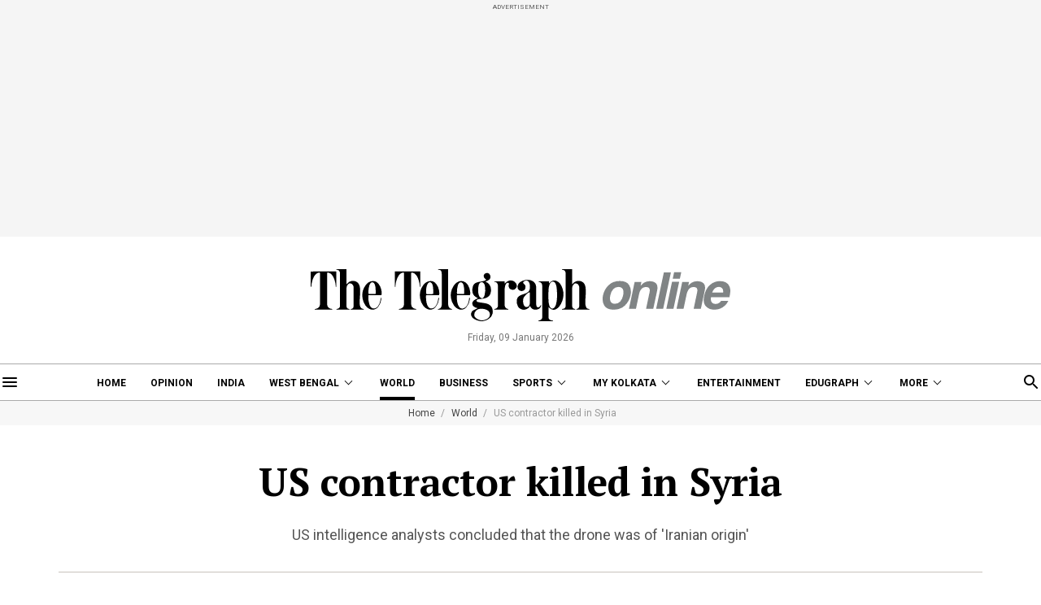

--- FILE ---
content_type: application/javascript; charset=utf-8
request_url: https://fundingchoicesmessages.google.com/f/AGSKWxU0giJg-e8hS4xPcVNQDeNUcwu3YwzmyUl1dbNTkmX_yJxU253FSPOmjTKdFxMyNQAY3ZWyf7B6_RxTsVdBuQ-ZG3Qr7Da2Qw7KpCtu8EV8mNTjtI-QriBFHxRFHejztvXDcjUYwuGUo0ctQxEOf7pSYaNLNHGgofBJK5VP8pcFIjlHqv79ri3_9VM9/_/skins/ads-/contentad_/responsive-ads./adopshost./adsinsert.
body_size: -1287
content:
window['49686e70-45ab-452b-be45-b408e2862abf'] = true;